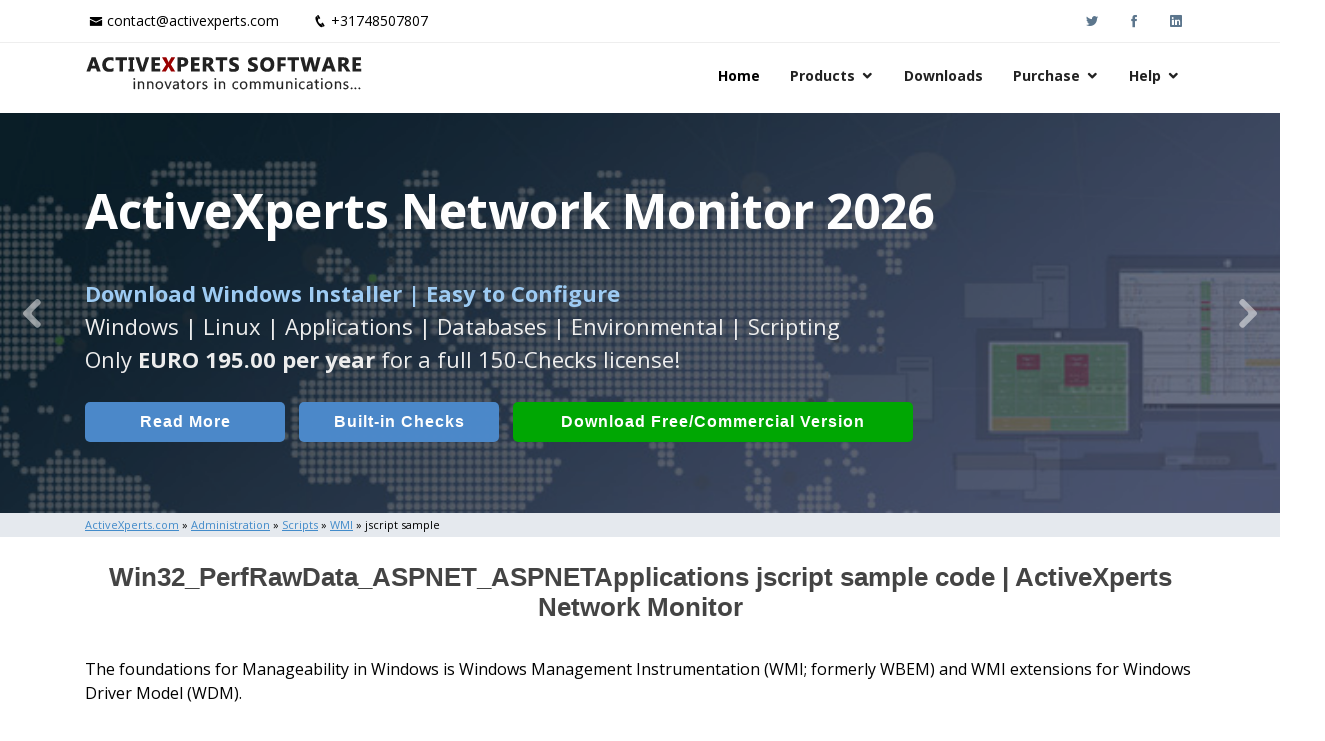

--- FILE ---
content_type: text/html; Charset=UTF-8
request_url: https://www.activexperts.com/admin/scripts/wmi/script/jscript/Win32_PerfRawData_ASPNET_ASPNETApplications/
body_size: 22092
content:
<!DOCTYPE html>
<html lang="en">

<head>

<meta charset="utf-8">
<meta http-equiv="X-UA-Compatible" content="IE=edge">
<meta name="viewport" content="width=device-width, initial-scale=1, shrink-to-fit=no">
<meta name="google-site-verification" content="y7BfcrsUKuy9qDKJl_Y4HZUNaXseVW04Khzasqa7wrw">  
<meta name='robots' content='index, follow'>   
<meta property="fb:page_id" content="ActiveXpertsSoftwareBV">  
<title>Win32_PerfRawData_ASPNET_ASPNETApplications-jscript</title>
<meta name="description" content="Win32_PerfRawData_ASPNET_ASPNETApplications jscript sample code. Use the samples as a base for custom checks in ActiveXperts Network Monitor."> 

<meta property="og:locale" content="en_US">
<meta property="og:type" content="website">  
<meta property="og:site_name" content="ActiveXperts Software">
<meta property="og:type" content="website">
<meta property="og:title" content="Win32_PerfRawData_ASPNET_ASPNETApplications-jscript">
<meta property="og:description" content="Win32_PerfRawData_ASPNET_ASPNETApplications jscript sample code. Use the samples as a base for custom checks in ActiveXperts Network Monitor.">
<meta property="og:url" content="https://www.activexperts.com/admin/scripts/wmi/script/jscript/Win32_PerfRawData_ASPNET_ASPNETApplications/">
  
<!-- Google Tag Manager -->
<script>(function(w,d,s,l,i){w[l]=w[l]||[];w[l].push({'gtm.start':
new Date().getTime(),event:'gtm.js'});var f=d.getElementsByTagName(s)[0],
j=d.createElement(s),dl=l!='dataLayer'?'&l='+l:'';j.async=true;j.src=
'https://www.googletagmanager.com/gtm.js?id='+i+dl;f.parentNode.insertBefore(j,f);
})(window,document,'script','dataLayer','GTM-5HRVF9Z4');</script>
<!-- End Google Tag Manager -->
  
<link rel="preconnect" href="https://www.activexperts.com">
<link rel="preload" href="/assets/vendor/icofont/fonts/icofont.woff2" as="font" type="font/woff2" crossorigin>
<link rel="preload" href="/assets/vendor/boxicons/fonts/boxicons.woff2" as="font" type="font/woff2" crossorigin>

<link rel="canonical" href="https://www.activexperts.com/admin/scripts/wmi/script/jscript/Win32_PerfRawData_ASPNET_ASPNETApplications/">

<!-- Favicons -->
<link rel="icon" href="/assets/img/icons/favicon.png">
<link rel="apple-touch-icon" href="/assets/img/icons/apple-touch-icon.png">

<!-- Google Fonts -->
<link href="https://fonts.googleapis.com/css?family=Open+Sans:300,300i,400,400i,600,600i,700,700i" rel="stylesheet">

<!-- Vendor CSS Files -->
<link href="/assets/vendor/bootstrap/css/bootstrap.min.css" rel="stylesheet">
<link href="/assets/vendor/icofont/icofont.min.css" rel="stylesheet">
<link href="/assets/vendor/boxicons/css/boxicons.min.css" rel="stylesheet">
<link href="/assets/vendor/animate.css/animate.min.css" rel="stylesheet">
<link href="/assets/vendor/venobox/venobox.css" rel="stylesheet">
<link href="/assets/vendor/owl.carousel/assets/owl.carousel.min.css" rel="stylesheet">
<link href="/assets/vendor/aos/aos.css" rel="stylesheet">

<!-- Template Main CSS File -->
<link href="/assets/css/style.css" rel="stylesheet">

<!-- ActiveXperts CSS overwrite File -->
<link href="/assets/css/activexperts.css" rel="stylesheet">
  
</head>

<body>
<!-- Google Tag Manager (noscript) -->
<noscript><iframe src="https://www.googletagmanager.com/ns.html?id=GTM-5HRVF9Z4"
height="0" width="0" style="display:none;visibility:hidden"></iframe></noscript>
<!-- End Google Tag Manager (noscript) -->

	
  <!-- ======= Top Bar. NOTE h4 to bypass html validator warnings (section without h) ======= -->
  <div id="topbar" class="d-none d-lg-block">
    <div class="container clearfix">
      <div class="contact-info float-left">
        <i class="icofont-envelope"></i><a href="mailto:contact@activexperts.com">contact@activexperts.com</a>
        <i class="icofont-phone"></i><a href="tel:+31748507807">+31748507807</a>
      </div>
      <div class="social-links float-right">
        <a target="_blank" rel="noopener noreferrer" href="https://twitter.com/activexperts/" class="twitter"><i class="icofont-twitter"></i></a>
        <a target="_blank" rel="noopener noreferrer" href="https://www.facebook.com/ActiveXpertsSoftwareBV/" class="facebook"><i class="icofont-facebook"></i></a>
        <a target="_blank" rel="noopener noreferrer" href="https://www.linkedin.com/company/activexperts-software" class="linkedin"><i class="icofont-linkedin"></i></a>
      </div>
    </div>
  </div>

  <!-- ======= Header ======= -->
  <header id="header">
    <div class="container">

      <div class="logo float-left">
        <a href="/"><img src="/assets/img/activexperts.png" alt="ActiveXperts Software"></a>
        <!-- Uncomment below if you prefer to use an image logo -->
        <!-- <a href="index.html"><img src="assets/img/logo.png" alt="" class="img-fluid"></a>-->
      </div>

      <nav class="nav-menu float-right d-none d-lg-block">
        <ul>
          <li class="active"><a href="/">Home</a></li>
		  <li class="drop-down"><a href="/#products">Products</a>
			<ul>
			  <li><a href="/network-monitor/">ActiveXperts Network Monitor</a></li>
			  <li><a href="/network-component/">ActiveXperts Network Component</a></li>
			  <li><a href="/serial-port-component/">ActiveXperts Serial Port Component</a></li>
			  <li><a href="/order/avtech/">AVTECH Room Alert</a></li>
			  <li><a href="/sms-server/">Auron SMS Server</a></li>
			  <li><a href="/hydromagic/">Eye4Software Hydromagic</a></li>
			</ul>
		  </li>		  
          <li><a href="/download/#pagetop">Downloads</a></li>
		  <li class="drop-down"><a href="/order/">Purchase</a>
			<ul>
			  <li><a href="/order/">Buy Now</a></li>
			  <li><a href="/order/resellers/">Find a Reseller</a></li>
			  <li><a href="/resellers/">Partner Login</a></li>

			</ul>
		  </li>	  
		  <li class="drop-down"><a href="/support/#pagetop">Help</a>
			<ul>
			  <li><a href="/support/#pagetop">Knowledge Base</a></li>
			  <li><a href="/support/#contactsupport">Contact Technical Support</a></li>
			  <li><a href="/news/">Latest News</a></li>
			  <li><a href="/activexperts/">About ActiveXperts</a></li>

			</ul>
		  </li>	 
		  
        </ul>
      </nav><!-- .nav-menu -->

    </div>
  </header><!-- End Header -->


    <!-- ======= Hero Section ======= -->
    <div id="hero">
      <div class="hero-container">
        <div id="heroCarousel" class="carousel slide carousel-fade" data-ride="carousel" data-interval="7000">

          <ol class="carousel-indicators" id="hero-carousel-indicators"></ol>

          <div class="carousel-inner" role="listbox">

          
    <div class="carousel-item active" style="background-image: url('/assets/img/slide/slide-007.jpg');">
      <div class="carousel-container">
        <div class="carousel-content container">
          <p class="aclHeroProductTitle animate__animated animate__fadeInDown">ActiveXperts Network Monitor 2026</p>       
          <p class="animate__animated animate__fadeInUp">Runs on any <span class="aclHeroStrong">Windows Server/Workstation</span> platform.<br>
          Monitor Servers, Server Rooms, Databases, Applications, IP Protocols and more.
          Agentless. Easy to use.
          </p>
          <a href="/network-monitor/#introduction" class="btn-get-started btn-get-home animate__animated animate__fadeInUp scrollto">Read More</a>
          <a href="/network-monitor/check/#introduction" class="btn-get-started btn-get-checks animate__animated animate__fadeInUp scrollto aclHeroExtraButtonDisplay">Built-in Checks</a>
          <a href="/download/?p1=ax007#pagetop" class="btn-get-started btn-get-started-large btn-get-download animate__animated animate__fadeInUp scrollto">Download (Free for Small Business)</a>
        </div>
      </div>
    </div>
    
    
    <div class="carousel-item active" style="background-image: url('/assets/img/slide/slide-006.jpg');">
      <div class="carousel-container">
        <div class="carousel-content container">
          <p class="aclHeroProductTitle animate__animated animate__fadeInDown">ActiveXperts Network Monitor 2026</p>       
          <p class="animate__animated animate__fadeInUp">Seamless integration of <span class="aclHeroAvtech">AVTech</span> with <span class="aclHeroAvtech">ActiveXperts Software</span>.
            <span class="aclHeroBrDisplay"><br></span>
            Monitor Temperature, Humidty, Power, Airflow, Room Entry and more</p>
          <a href="/network-monitor/#introduction" class="btn-get-started btn-get-home animate__animated animate__fadeInUp scrollto">Read More</a>
          <a href="/network-monitor/check/environmental/" class="btn-get-started btn-get-avtech animate__animated animate__fadeInUp scrollto aclHeroExtraButtonDisplay">AVTech Checks</a>
          <a href="/download/?p1=ax007#pagetop" class="btn-get-started btn-get-download animate__animated animate__fadeInUp scrollto">Download (use online AVTech Devices)</a>
        </div>
      </div>
    </div>
  
    <div class="carousel-item active" style="background-image: url('/assets/img/slide/slide-007.jpg');">
      <div class="carousel-container">
        <div class="carousel-content container">
          <p class="aclHeroProductTitle animate__animated animate__fadeInDown">ActiveXperts Network Monitor 2026</p>       
          <p class="animate__animated animate__fadeInUp"><span class="aclHeroStrong">Download Windows Installer | Easy to Configure</span><br>
           Windows | Linux | Applications | Databases | Environmental | Scripting<br>Only <b>EURO 195.00 per year</b> for a full 150-Checks license! 
          </p>
          <a href="/network-monitor/#introduction" class="btn-get-started btn-get-home animate__animated animate__fadeInUp scrollto">Read More</a>
          <a href="/network-monitor/check/#introduction" class="btn-get-started btn-get-checks animate__animated animate__fadeInUp scrollto aclHeroExtraButtonDisplay">Built-in Checks</a>
          <a href="/download/?p1=ax007#pagetop" class="btn-get-started btn-get-started-large btn-get-download animate__animated animate__fadeInUp scrollto">Download Free/Commercial Version</a>
        </div>
      </div>
    </div>
    
  
                
          </div>
          
                      
            <a class="carousel-control-prev" href="#heroCarousel" role="button" data-slide="prev">
              <span class="carousel-control-prev-icon icofont-rounded-left" aria-hidden="true"></span>
              <span class="sr-only">Previous</span>
            </a>
            <a class="carousel-control-next" href="#heroCarousel" role="button" data-slide="next">
              <span class="carousel-control-next-icon icofont-rounded-right" aria-hidden="true"></span>
              <span class="sr-only">Next</span>
            </a>
          

        </div>
      </div>
    </div><!-- End Hero -->
  
  <!-- ======= Crumbtrail Section ======= -->

	
    <section class="section-crumbtrail">
		<div class="container">
		<p>
		<a href="/"> <u>ActiveXperts.com</u></a> &raquo; <a href="/admin/"> <u>Administration</u></a> &raquo; <a href="/admin/scripts/"> <u>Scripts</u></a> &raquo; <a href="/admin/scripts/wmi/"> <u>WMI</u></a> &raquo; jscript sample
		</p>
		</div>
	</section>
	
  
  <main id="main">
    <div class="container">
	

 
<h1 class="aclH1Small">Win32_PerfRawData_ASPNET_ASPNETApplications jscript sample code | ActiveXperts Network Monitor</h1> 

<p>
The foundations for Manageability in Windows is Windows Management Instrumentation (WMI; formerly WBEM) and WMI extensions for Windows Driver Model (WDM).
</p>
<p>
<a href="/network-monitor/">ActiveXperts Network Monitor</a> provides the ability to build monitor check routines based on WMI. ActiveXperts has collected more than a hundred WMI samples. 
You can use these samples as a base for new check routines you can write yourself. The Win32_PerfRawData_ASPNET_ASPNETApplications WMI class can be used in ActiveXperts Network Monitor to monitor your servers.</p>

<hr>

	

  <h3>Description</h3>
  <p>
The Win32_PerfFormattedData_ASP_ActiveServerPages "cooked" performance counter class represents calculated performance counters for the Active Server Pages device on a server operating system. This class is found only on server operating systems.
</p>
  <h3>Sample Code</h3>

  <!-- //////////////////////////////////////////////////////////////////////////////////////////////-->
  <pre class="aclSourceCode">var wbemFlagReturnImmediately = 0x10;
var wbemFlagForwardOnly = 0x20;

var arrComputers = new Array("\localhost");
for (i = 0; i &lt; arrComputers.length; i++) {
   WScript.Echo();
   WScript.Echo("==========================================");
   WScript.Echo("Computer: " + arrComputers[i]);
   WScript.Echo("==========================================");

   var objWMIService = GetObject("winmgmts:\\\\" + arrComputers[i] + "\\root\\CIMV2");
   var colItems = objWMIService.ExecQuery("SELECT * FROM Win32_PerfRawData_ASPNET_ASPNETApplications", "WQL",
                                          wbemFlagReturnImmediately | wbemFlagForwardOnly);

   var enumItems = new Enumerator(colItems);
   for (; !enumItems.atEnd(); enumItems.moveNext()) {
      var objItem = enumItems.item();

      WScript.Echo("AnonymousRequests: " + objItem.AnonymousRequests);
      WScript.Echo("AnonymousRequestsPerSec: " + objItem.AnonymousRequestsPerSec);
      WScript.Echo("CacheAPIEntries: " + objItem.CacheAPIEntries);
      WScript.Echo("CacheAPIHitRatio: " + objItem.CacheAPIHitRatio);
      WScript.Echo("CacheAPIHitRatio_Base: " + objItem.CacheAPIHitRatio_Base);
      WScript.Echo("CacheAPIHits: " + objItem.CacheAPIHits);
      WScript.Echo("CacheAPIMisses: " + objItem.CacheAPIMisses);
      WScript.Echo("CacheAPITurnoverRate: " + objItem.CacheAPITurnoverRate);
      WScript.Echo("CacheTotalEntries: " + objItem.CacheTotalEntries);
      WScript.Echo("CacheTotalHitRatio: " + objItem.CacheTotalHitRatio);
      WScript.Echo("CacheTotalHitRatio_Base: " + objItem.CacheTotalHitRatio_Base);
      WScript.Echo("CacheTotalHits: " + objItem.CacheTotalHits);
      WScript.Echo("CacheTotalMisses: " + objItem.CacheTotalMisses);
      WScript.Echo("CacheTotalTurnoverRate: " + objItem.CacheTotalTurnoverRate);
      WScript.Echo("Caption: " + objItem.Caption);
      WScript.Echo("CompilationsTotal: " + objItem.CompilationsTotal);
      WScript.Echo("DebuggingRequests: " + objItem.DebuggingRequests);
      WScript.Echo("Description: " + objItem.Description);
      WScript.Echo("ErrorsDuringCompilation: " + objItem.ErrorsDuringCompilation);
      WScript.Echo("ErrorsDuringExecution: " + objItem.ErrorsDuringExecution);
      WScript.Echo("ErrorsDuringPreprocessing: " + objItem.ErrorsDuringPreprocessing);
      WScript.Echo("ErrorsTotal: " + objItem.ErrorsTotal);
      WScript.Echo("ErrorsTotalPerSec: " + objItem.ErrorsTotalPerSec);
      WScript.Echo("ErrorsUnhandledDuringExecution: " + objItem.ErrorsUnhandledDuringExecution);
      WScript.Echo("ErrorsUnhandledDuringExecutionPerSec: " + objItem.ErrorsUnhandledDuringExecutionPerSec);
      WScript.Echo("Frequency_Object: " + objItem.Frequency_Object);
      WScript.Echo("Frequency_PerfTime: " + objItem.Frequency_PerfTime);
      WScript.Echo("Frequency_Sys100NS: " + objItem.Frequency_Sys100NS);
      WScript.Echo("Name: " + objItem.Name);
      WScript.Echo("OutputCacheEntries: " + objItem.OutputCacheEntries);
      WScript.Echo("OutputCacheHitRatio: " + objItem.OutputCacheHitRatio);
      WScript.Echo("OutputCacheHitRatio_Base: " + objItem.OutputCacheHitRatio_Base);
      WScript.Echo("OutputCacheHits: " + objItem.OutputCacheHits);
      WScript.Echo("OutputCacheMisses: " + objItem.OutputCacheMisses);
      WScript.Echo("OutputCacheTurnoverRate: " + objItem.OutputCacheTurnoverRate);
      WScript.Echo("PipelineInstanceCount: " + objItem.PipelineInstanceCount);
      WScript.Echo("RequestBytesInTotal: " + objItem.RequestBytesInTotal);
      WScript.Echo("RequestBytesOutTotal: " + objItem.RequestBytesOutTotal);
      WScript.Echo("RequestsExecuting: " + objItem.RequestsExecuting);
      WScript.Echo("RequestsFailed: " + objItem.RequestsFailed);
      WScript.Echo("RequestsInApplicationQueue: " + objItem.RequestsInApplicationQueue);
      WScript.Echo("RequestsNotAuthorized: " + objItem.RequestsNotAuthorized);
      WScript.Echo("RequestsNotFound: " + objItem.RequestsNotFound);
      WScript.Echo("RequestsPerSec: " + objItem.RequestsPerSec);
      WScript.Echo("RequestsSucceeded: " + objItem.RequestsSucceeded);
      WScript.Echo("RequestsTimedOut: " + objItem.RequestsTimedOut);
      WScript.Echo("RequestsTotal: " + objItem.RequestsTotal);
      WScript.Echo("SessionsAbandoned: " + objItem.SessionsAbandoned);
      WScript.Echo("SessionsActive: " + objItem.SessionsActive);
      WScript.Echo("SessionSQLServerconnectionstotal: " + objItem.SessionSQLServerconnectionstotal);
      WScript.Echo("SessionStateServerconnectionstotal: " + objItem.SessionStateServerconnectionstotal);
      WScript.Echo("SessionsTimedOut: " + objItem.SessionsTimedOut);
      WScript.Echo("SessionsTotal: " + objItem.SessionsTotal);
      WScript.Echo("Timestamp_Object: " + objItem.Timestamp_Object);
      WScript.Echo("Timestamp_PerfTime: " + objItem.Timestamp_PerfTime);
      WScript.Echo("Timestamp_Sys100NS: " + objItem.Timestamp_Sys100NS);
      WScript.Echo("TransactionsAborted: " + objItem.TransactionsAborted);
      WScript.Echo("TransactionsCommitted: " + objItem.TransactionsCommitted);
      WScript.Echo("TransactionsPending: " + objItem.TransactionsPending);
      WScript.Echo("TransactionsPerSec: " + objItem.TransactionsPerSec);
      WScript.Echo("TransactionsTotal: " + objItem.TransactionsTotal);
   }
}</pre>

    </div>
  </main>
	

<!-- ======= Footer ======= -->
<footer id="footer">
  <div class="footer-top">
    <div class="container">
      <div class="row">

        <div class="col-lg-4 col-md-6 footer-links">
          <h4>ActiveXperts Software</h4>
          <ul>
            <li><i class="bx bx-chevron-right"></i> <a href="/news/">Latest News</a></li>
            <li><i class="bx bx-chevron-right"></i> <a href="/activexperts/">About ActiveXperts</a></li>
            <li><i class="bx bx-chevron-right"></i> <a href="/activexperts/#contact">Contact ActiveXperts</a></li>
          </ul>

          <div class="social-links mt-3">
            <a href="mailto:contact@activexperts.com" class="mail"><i class="bx bx-mail-send"></i></a>
            <a target="_blank" rel="noopener noreferrer" href="https://twitter.com/activexperts/" class="twitter"><i class="bx bxl-twitter"></i></a>
            <a target="_blank" rel="noopener noreferrer" href="https://www.facebook.com/ActiveXpertsSoftwareBV/" class="facebook"><i class="bx bxl-facebook"></i></a>
            <a target="_blank" rel="noopener noreferrer" href="https://www.linkedin.com/company/activexperts-software" class="linkedin"><i class="bx bxl-linkedin"></i></a>
            <a target="_blank" rel="noopener noreferrer" href="/network-monitor/videos/" class="linkedin"><i class="bx bxl-youtube"></i></a>
          </div>
        </div>

        <div class="col-lg-4 col-md-6 footer-links">
          <h4>Useful Links</h4>
          <ul>
            <li><i class="bx bx-chevron-right"></i> <a href="/activexperts/termsandconditions/">Terms and Conditions</a></li>
            <li><i class="bx bx-chevron-right"></i> <a href="/activexperts/privacypolicy/">Privacy Policy</a></li>
            <li><i class="bx bx-chevron-right"></i> <a href="/activexperts/refundpolicy/">Refund Policy</a></li>
            <li><i class="bx bx-chevron-right"></i> <a href="/support/">Support Knowledgebase</a></li>
            <li><i class="bx bx-chevron-right"></i> <a href="/admin/">Admin Resources</a></li>
          </ul>
        </div>

        <div class="col-lg-4 col-md-6 footer-links">
          <h4>Our Products</h4>
          <ul>
            <li><i class="bx bx-chevron-right"></i> <a href="/network-monitor/">Network Monitor</a></li>
            <li><i class="bx bx-chevron-right"></i> <a href="/network-component/">Network Component</a></li>
            <li><i class="bx bx-chevron-right"></i> <a href="/serial-port-component/">Serial Port Component</a></li>
            <li><i class="bx bx-chevron-right"></i> <a href="/hydromagic/">Hydromagic</a></li>
            <li><i class="bx bx-chevron-right"></i> <a target="_blank" rel="noopener noreferrer" href="https://www.auronsoftware.com/products/sms-server/">SMS Server</a></li>
          </ul>
        </div>



      </div>
    </div>
  </div>

  <div class="container">
    <div class="copyright">
      &copy; Copyright <strong><span>ActiveXperts Software BV</span></strong>. All Rights Reserved
    </div>
    <div class="credits">
      Designed by ActiveXperts Development BV
    </div>
  </div>
</footer><!-- End Footer -->


  <a href="#" class="back-to-top"><i class="icofont-simple-up"><span class="aclHnHidden">M</span></i></a>

  <!-- Vendor JS Files -->
  <script src="/assets/vendor/jquery/jquery.min.js"></script>
  <script src="/assets/vendor/bootstrap/js/bootstrap.bundle.min.js"></script>
  <script src="/assets/vendor/jquery.easing/jquery.easing.min.js"></script>
  <script src="/assets/vendor/php-email-form/validate.js"></script>
  <script src="/assets/vendor/jquery-sticky/jquery.sticky.js"></script>
  <script src="/assets/vendor/venobox/venobox.min.js"></script>
  <script src="/assets/vendor/waypoints/jquery.waypoints.min.js"></script>
  <script src="/assets/vendor/counterup/counterup.min.js"></script>
  <script src="/assets/vendor/owl.carousel/owl.carousel.min.js"></script>
  <script src="/assets/vendor/isotope-layout/isotope.pkgd.min.js"></script>
  <script src="/assets/vendor/aos/aos.js"></script>


  <!-- Template Main JS File -->
  <script src="/assets/js/main.js"></script>
  <script src="/assets/js/activexperts.js"></script>

</body>


</html>